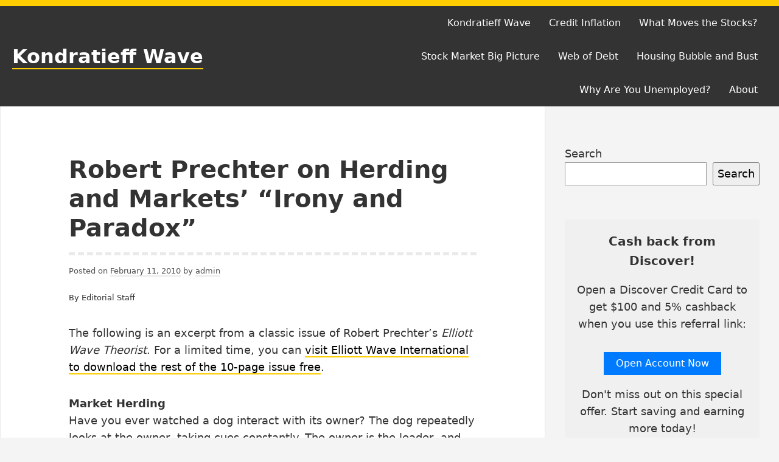

--- FILE ---
content_type: text/html; charset=UTF-8
request_url: http://www.kondratieffwavecycle.com/robert-prechter-on-herding-and-markets-irony-and-paradox/
body_size: 12465
content:
<!DOCTYPE html>
<html lang="en-US" class="no-js">
<head>
<meta charset="UTF-8">
<meta name="viewport" content="width=device-width, initial-scale=1">
<link rel="profile" href="http://gmpg.org/xfn/11">
	
<script>(function(html){html.className = html.className.replace(/\bno-js\b/,'js')})(document.documentElement);</script>
<title>Robert Prechter on Herding and Markets&#8217; &#8220;Irony and Paradox&#8221; &#8211; Kondratieff Wave</title>
<meta name='robots' content='max-image-preview:large' />
	<style>img:is([sizes="auto" i], [sizes^="auto," i]) { contain-intrinsic-size: 3000px 1500px }</style>
	<link rel="alternate" type="application/rss+xml" title="Kondratieff Wave &raquo; Feed" href="http://www.kondratieffwavecycle.com/feed/" />
<link rel="alternate" type="application/rss+xml" title="Kondratieff Wave &raquo; Comments Feed" href="http://www.kondratieffwavecycle.com/comments/feed/" />
<link rel="alternate" type="application/rss+xml" title="Kondratieff Wave &raquo; Robert Prechter on Herding and Markets&#8217; &#8220;Irony and Paradox&#8221; Comments Feed" href="http://www.kondratieffwavecycle.com/robert-prechter-on-herding-and-markets-irony-and-paradox/feed/" />
<script type="text/javascript">
/* <![CDATA[ */
window._wpemojiSettings = {"baseUrl":"https:\/\/s.w.org\/images\/core\/emoji\/16.0.1\/72x72\/","ext":".png","svgUrl":"https:\/\/s.w.org\/images\/core\/emoji\/16.0.1\/svg\/","svgExt":".svg","source":{"concatemoji":"http:\/\/www.kondratieffwavecycle.com\/wp-includes\/js\/wp-emoji-release.min.js?ver=6.8.3"}};
/*! This file is auto-generated */
!function(s,n){var o,i,e;function c(e){try{var t={supportTests:e,timestamp:(new Date).valueOf()};sessionStorage.setItem(o,JSON.stringify(t))}catch(e){}}function p(e,t,n){e.clearRect(0,0,e.canvas.width,e.canvas.height),e.fillText(t,0,0);var t=new Uint32Array(e.getImageData(0,0,e.canvas.width,e.canvas.height).data),a=(e.clearRect(0,0,e.canvas.width,e.canvas.height),e.fillText(n,0,0),new Uint32Array(e.getImageData(0,0,e.canvas.width,e.canvas.height).data));return t.every(function(e,t){return e===a[t]})}function u(e,t){e.clearRect(0,0,e.canvas.width,e.canvas.height),e.fillText(t,0,0);for(var n=e.getImageData(16,16,1,1),a=0;a<n.data.length;a++)if(0!==n.data[a])return!1;return!0}function f(e,t,n,a){switch(t){case"flag":return n(e,"\ud83c\udff3\ufe0f\u200d\u26a7\ufe0f","\ud83c\udff3\ufe0f\u200b\u26a7\ufe0f")?!1:!n(e,"\ud83c\udde8\ud83c\uddf6","\ud83c\udde8\u200b\ud83c\uddf6")&&!n(e,"\ud83c\udff4\udb40\udc67\udb40\udc62\udb40\udc65\udb40\udc6e\udb40\udc67\udb40\udc7f","\ud83c\udff4\u200b\udb40\udc67\u200b\udb40\udc62\u200b\udb40\udc65\u200b\udb40\udc6e\u200b\udb40\udc67\u200b\udb40\udc7f");case"emoji":return!a(e,"\ud83e\udedf")}return!1}function g(e,t,n,a){var r="undefined"!=typeof WorkerGlobalScope&&self instanceof WorkerGlobalScope?new OffscreenCanvas(300,150):s.createElement("canvas"),o=r.getContext("2d",{willReadFrequently:!0}),i=(o.textBaseline="top",o.font="600 32px Arial",{});return e.forEach(function(e){i[e]=t(o,e,n,a)}),i}function t(e){var t=s.createElement("script");t.src=e,t.defer=!0,s.head.appendChild(t)}"undefined"!=typeof Promise&&(o="wpEmojiSettingsSupports",i=["flag","emoji"],n.supports={everything:!0,everythingExceptFlag:!0},e=new Promise(function(e){s.addEventListener("DOMContentLoaded",e,{once:!0})}),new Promise(function(t){var n=function(){try{var e=JSON.parse(sessionStorage.getItem(o));if("object"==typeof e&&"number"==typeof e.timestamp&&(new Date).valueOf()<e.timestamp+604800&&"object"==typeof e.supportTests)return e.supportTests}catch(e){}return null}();if(!n){if("undefined"!=typeof Worker&&"undefined"!=typeof OffscreenCanvas&&"undefined"!=typeof URL&&URL.createObjectURL&&"undefined"!=typeof Blob)try{var e="postMessage("+g.toString()+"("+[JSON.stringify(i),f.toString(),p.toString(),u.toString()].join(",")+"));",a=new Blob([e],{type:"text/javascript"}),r=new Worker(URL.createObjectURL(a),{name:"wpTestEmojiSupports"});return void(r.onmessage=function(e){c(n=e.data),r.terminate(),t(n)})}catch(e){}c(n=g(i,f,p,u))}t(n)}).then(function(e){for(var t in e)n.supports[t]=e[t],n.supports.everything=n.supports.everything&&n.supports[t],"flag"!==t&&(n.supports.everythingExceptFlag=n.supports.everythingExceptFlag&&n.supports[t]);n.supports.everythingExceptFlag=n.supports.everythingExceptFlag&&!n.supports.flag,n.DOMReady=!1,n.readyCallback=function(){n.DOMReady=!0}}).then(function(){return e}).then(function(){var e;n.supports.everything||(n.readyCallback(),(e=n.source||{}).concatemoji?t(e.concatemoji):e.wpemoji&&e.twemoji&&(t(e.twemoji),t(e.wpemoji)))}))}((window,document),window._wpemojiSettings);
/* ]]> */
</script>
<style id='wp-emoji-styles-inline-css' type='text/css'>

	img.wp-smiley, img.emoji {
		display: inline !important;
		border: none !important;
		box-shadow: none !important;
		height: 1em !important;
		width: 1em !important;
		margin: 0 0.07em !important;
		vertical-align: -0.1em !important;
		background: none !important;
		padding: 0 !important;
	}
</style>
<link rel='stylesheet' id='wp-block-library-css' href='http://www.kondratieffwavecycle.com/wp-includes/css/dist/block-library/style.min.css?ver=6.8.3' type='text/css' media='all' />
<style id='classic-theme-styles-inline-css' type='text/css'>
/*! This file is auto-generated */
.wp-block-button__link{color:#fff;background-color:#32373c;border-radius:9999px;box-shadow:none;text-decoration:none;padding:calc(.667em + 2px) calc(1.333em + 2px);font-size:1.125em}.wp-block-file__button{background:#32373c;color:#fff;text-decoration:none}
</style>
<style id='global-styles-inline-css' type='text/css'>
:root{--wp--preset--aspect-ratio--square: 1;--wp--preset--aspect-ratio--4-3: 4/3;--wp--preset--aspect-ratio--3-4: 3/4;--wp--preset--aspect-ratio--3-2: 3/2;--wp--preset--aspect-ratio--2-3: 2/3;--wp--preset--aspect-ratio--16-9: 16/9;--wp--preset--aspect-ratio--9-16: 9/16;--wp--preset--color--black: #000000;--wp--preset--color--cyan-bluish-gray: #abb8c3;--wp--preset--color--white: #ffffff;--wp--preset--color--pale-pink: #f78da7;--wp--preset--color--vivid-red: #cf2e2e;--wp--preset--color--luminous-vivid-orange: #ff6900;--wp--preset--color--luminous-vivid-amber: #fcb900;--wp--preset--color--light-green-cyan: #7bdcb5;--wp--preset--color--vivid-green-cyan: #00d084;--wp--preset--color--pale-cyan-blue: #8dd1fc0;--wp--preset--color--vivid-cyan-blue: #0593e3;--wp--preset--color--vivid-purple: #9b51e0;--wp--preset--color--yocto-primary: #ffcd00;--wp--preset--color--yocto-pale-pink: #f78da7;--wp--preset--color--very-light-gray: #eeeeee;--wp--preset--color--very-dark-gray: #313131;--wp--preset--gradient--vivid-cyan-blue-to-vivid-purple: linear-gradient(135deg,rgba(6,147,227,1) 0%,rgb(155,81,224) 100%);--wp--preset--gradient--light-green-cyan-to-vivid-green-cyan: linear-gradient(135deg,rgb(122,220,180) 0%,rgb(0,208,130) 100%);--wp--preset--gradient--luminous-vivid-amber-to-luminous-vivid-orange: linear-gradient(135deg,rgba(252,185,0,1) 0%,rgba(255,105,0,1) 100%);--wp--preset--gradient--luminous-vivid-orange-to-vivid-red: linear-gradient(135deg,rgba(255,105,0,1) 0%,rgb(207,46,46) 100%);--wp--preset--gradient--very-light-gray-to-cyan-bluish-gray: linear-gradient(135deg,rgb(238,238,238) 0%,rgb(169,184,195) 100%);--wp--preset--gradient--cool-to-warm-spectrum: linear-gradient(135deg,rgb(74,234,220) 0%,rgb(151,120,209) 20%,rgb(207,42,186) 40%,rgb(238,44,130) 60%,rgb(251,105,98) 80%,rgb(254,248,76) 100%);--wp--preset--gradient--blush-light-purple: linear-gradient(135deg,rgb(255,206,236) 0%,rgb(152,150,240) 100%);--wp--preset--gradient--blush-bordeaux: linear-gradient(135deg,rgb(254,205,165) 0%,rgb(254,45,45) 50%,rgb(107,0,62) 100%);--wp--preset--gradient--luminous-dusk: linear-gradient(135deg,rgb(255,203,112) 0%,rgb(199,81,192) 50%,rgb(65,88,208) 100%);--wp--preset--gradient--pale-ocean: linear-gradient(135deg,rgb(255,245,203) 0%,rgb(182,227,212) 50%,rgb(51,167,181) 100%);--wp--preset--gradient--electric-grass: linear-gradient(135deg,rgb(202,248,128) 0%,rgb(113,206,126) 100%);--wp--preset--gradient--midnight: linear-gradient(135deg,rgb(2,3,129) 0%,rgb(40,116,252) 100%);--wp--preset--font-size--small: 13px;--wp--preset--font-size--medium: 20px;--wp--preset--font-size--large: 36px;--wp--preset--font-size--x-large: 42px;--wp--preset--spacing--20: 0.44rem;--wp--preset--spacing--30: 0.67rem;--wp--preset--spacing--40: 1rem;--wp--preset--spacing--50: 1.5rem;--wp--preset--spacing--60: 2.25rem;--wp--preset--spacing--70: 3.38rem;--wp--preset--spacing--80: 5.06rem;--wp--preset--shadow--natural: 6px 6px 9px rgba(0, 0, 0, 0.2);--wp--preset--shadow--deep: 12px 12px 50px rgba(0, 0, 0, 0.4);--wp--preset--shadow--sharp: 6px 6px 0px rgba(0, 0, 0, 0.2);--wp--preset--shadow--outlined: 6px 6px 0px -3px rgba(255, 255, 255, 1), 6px 6px rgba(0, 0, 0, 1);--wp--preset--shadow--crisp: 6px 6px 0px rgba(0, 0, 0, 1);}:where(.is-layout-flex){gap: 0.5em;}:where(.is-layout-grid){gap: 0.5em;}body .is-layout-flex{display: flex;}.is-layout-flex{flex-wrap: wrap;align-items: center;}.is-layout-flex > :is(*, div){margin: 0;}body .is-layout-grid{display: grid;}.is-layout-grid > :is(*, div){margin: 0;}:where(.wp-block-columns.is-layout-flex){gap: 2em;}:where(.wp-block-columns.is-layout-grid){gap: 2em;}:where(.wp-block-post-template.is-layout-flex){gap: 1.25em;}:where(.wp-block-post-template.is-layout-grid){gap: 1.25em;}.has-black-color{color: var(--wp--preset--color--black) !important;}.has-cyan-bluish-gray-color{color: var(--wp--preset--color--cyan-bluish-gray) !important;}.has-white-color{color: var(--wp--preset--color--white) !important;}.has-pale-pink-color{color: var(--wp--preset--color--pale-pink) !important;}.has-vivid-red-color{color: var(--wp--preset--color--vivid-red) !important;}.has-luminous-vivid-orange-color{color: var(--wp--preset--color--luminous-vivid-orange) !important;}.has-luminous-vivid-amber-color{color: var(--wp--preset--color--luminous-vivid-amber) !important;}.has-light-green-cyan-color{color: var(--wp--preset--color--light-green-cyan) !important;}.has-vivid-green-cyan-color{color: var(--wp--preset--color--vivid-green-cyan) !important;}.has-pale-cyan-blue-color{color: var(--wp--preset--color--pale-cyan-blue) !important;}.has-vivid-cyan-blue-color{color: var(--wp--preset--color--vivid-cyan-blue) !important;}.has-vivid-purple-color{color: var(--wp--preset--color--vivid-purple) !important;}.has-black-background-color{background-color: var(--wp--preset--color--black) !important;}.has-cyan-bluish-gray-background-color{background-color: var(--wp--preset--color--cyan-bluish-gray) !important;}.has-white-background-color{background-color: var(--wp--preset--color--white) !important;}.has-pale-pink-background-color{background-color: var(--wp--preset--color--pale-pink) !important;}.has-vivid-red-background-color{background-color: var(--wp--preset--color--vivid-red) !important;}.has-luminous-vivid-orange-background-color{background-color: var(--wp--preset--color--luminous-vivid-orange) !important;}.has-luminous-vivid-amber-background-color{background-color: var(--wp--preset--color--luminous-vivid-amber) !important;}.has-light-green-cyan-background-color{background-color: var(--wp--preset--color--light-green-cyan) !important;}.has-vivid-green-cyan-background-color{background-color: var(--wp--preset--color--vivid-green-cyan) !important;}.has-pale-cyan-blue-background-color{background-color: var(--wp--preset--color--pale-cyan-blue) !important;}.has-vivid-cyan-blue-background-color{background-color: var(--wp--preset--color--vivid-cyan-blue) !important;}.has-vivid-purple-background-color{background-color: var(--wp--preset--color--vivid-purple) !important;}.has-black-border-color{border-color: var(--wp--preset--color--black) !important;}.has-cyan-bluish-gray-border-color{border-color: var(--wp--preset--color--cyan-bluish-gray) !important;}.has-white-border-color{border-color: var(--wp--preset--color--white) !important;}.has-pale-pink-border-color{border-color: var(--wp--preset--color--pale-pink) !important;}.has-vivid-red-border-color{border-color: var(--wp--preset--color--vivid-red) !important;}.has-luminous-vivid-orange-border-color{border-color: var(--wp--preset--color--luminous-vivid-orange) !important;}.has-luminous-vivid-amber-border-color{border-color: var(--wp--preset--color--luminous-vivid-amber) !important;}.has-light-green-cyan-border-color{border-color: var(--wp--preset--color--light-green-cyan) !important;}.has-vivid-green-cyan-border-color{border-color: var(--wp--preset--color--vivid-green-cyan) !important;}.has-pale-cyan-blue-border-color{border-color: var(--wp--preset--color--pale-cyan-blue) !important;}.has-vivid-cyan-blue-border-color{border-color: var(--wp--preset--color--vivid-cyan-blue) !important;}.has-vivid-purple-border-color{border-color: var(--wp--preset--color--vivid-purple) !important;}.has-vivid-cyan-blue-to-vivid-purple-gradient-background{background: var(--wp--preset--gradient--vivid-cyan-blue-to-vivid-purple) !important;}.has-light-green-cyan-to-vivid-green-cyan-gradient-background{background: var(--wp--preset--gradient--light-green-cyan-to-vivid-green-cyan) !important;}.has-luminous-vivid-amber-to-luminous-vivid-orange-gradient-background{background: var(--wp--preset--gradient--luminous-vivid-amber-to-luminous-vivid-orange) !important;}.has-luminous-vivid-orange-to-vivid-red-gradient-background{background: var(--wp--preset--gradient--luminous-vivid-orange-to-vivid-red) !important;}.has-very-light-gray-to-cyan-bluish-gray-gradient-background{background: var(--wp--preset--gradient--very-light-gray-to-cyan-bluish-gray) !important;}.has-cool-to-warm-spectrum-gradient-background{background: var(--wp--preset--gradient--cool-to-warm-spectrum) !important;}.has-blush-light-purple-gradient-background{background: var(--wp--preset--gradient--blush-light-purple) !important;}.has-blush-bordeaux-gradient-background{background: var(--wp--preset--gradient--blush-bordeaux) !important;}.has-luminous-dusk-gradient-background{background: var(--wp--preset--gradient--luminous-dusk) !important;}.has-pale-ocean-gradient-background{background: var(--wp--preset--gradient--pale-ocean) !important;}.has-electric-grass-gradient-background{background: var(--wp--preset--gradient--electric-grass) !important;}.has-midnight-gradient-background{background: var(--wp--preset--gradient--midnight) !important;}.has-small-font-size{font-size: var(--wp--preset--font-size--small) !important;}.has-medium-font-size{font-size: var(--wp--preset--font-size--medium) !important;}.has-large-font-size{font-size: var(--wp--preset--font-size--large) !important;}.has-x-large-font-size{font-size: var(--wp--preset--font-size--x-large) !important;}
:where(.wp-block-post-template.is-layout-flex){gap: 1.25em;}:where(.wp-block-post-template.is-layout-grid){gap: 1.25em;}
:where(.wp-block-columns.is-layout-flex){gap: 2em;}:where(.wp-block-columns.is-layout-grid){gap: 2em;}
:root :where(.wp-block-pullquote){font-size: 1.5em;line-height: 1.6;}
</style>
<link rel='stylesheet' id='yocto-styles-css' href='http://www.kondratieffwavecycle.com/wp-content/themes/yocto/assets/css/style.min.css?ver=1.0.6' type='text/css' media='all' />
<link rel="https://api.w.org/" href="http://www.kondratieffwavecycle.com/wp-json/" /><link rel="alternate" title="JSON" type="application/json" href="http://www.kondratieffwavecycle.com/wp-json/wp/v2/posts/804" /><link rel="EditURI" type="application/rsd+xml" title="RSD" href="http://www.kondratieffwavecycle.com/xmlrpc.php?rsd" />
<meta name="generator" content="WordPress 6.8.3" />
<link rel="canonical" href="http://www.kondratieffwavecycle.com/robert-prechter-on-herding-and-markets-irony-and-paradox/" />
<link rel='shortlink' href='http://www.kondratieffwavecycle.com/?p=804' />
<link rel="alternate" title="oEmbed (JSON)" type="application/json+oembed" href="http://www.kondratieffwavecycle.com/wp-json/oembed/1.0/embed?url=http%3A%2F%2Fwww.kondratieffwavecycle.com%2Frobert-prechter-on-herding-and-markets-irony-and-paradox%2F" />
<link rel="alternate" title="oEmbed (XML)" type="text/xml+oembed" href="http://www.kondratieffwavecycle.com/wp-json/oembed/1.0/embed?url=http%3A%2F%2Fwww.kondratieffwavecycle.com%2Frobert-prechter-on-herding-and-markets-irony-and-paradox%2F&#038;format=xml" />
	
<!-- Global site tag (gtag.js) - Google Analytics -->
<script async src="https://www.googletagmanager.com/gtag/js?id=UA-186343277-1">
</script>
<script>
  window.dataLayer = window.dataLayer || [];
  function gtag(){dataLayer.push(arguments);}
  gtag('js', new Date());

  gtag('config', 'UA-186343277-1');
</script>
</head>

<body class="wp-singular post-template-default single single-post postid-804 single-format-standard wp-embed-responsive wp-theme-yocto footer-widgets-0">
	<a class="screen-reader-text" href="#content">Skip to content</a>

	<header class="site-header" role="banner">
		<div class="container site-header-container">
			<div class="site-branding">
							<p class="site-title">
				<a href="http://www.kondratieffwavecycle.com/" rel="home">
					Kondratieff Wave				</a>
			</p>
						</div>
			

	<nav id="site-navigation" class="main-navigation" role="navigation" aria-label="Primary Menu">
		<button id="js-menu-toggle" class="menu-toggle" aria-controls="primary-menu" aria-expanded="false">
			<svg class="icon icon-bars" aria-hidden="true" role="img"> <use href="#icon-bars" xlink:href="#icon-bars"></use> </svg><svg class="icon icon-close" aria-hidden="true" role="img"> <use href="#icon-close" xlink:href="#icon-close"></use> </svg>Menu		</button>
		<div class="primary-menu-wrapper"><ul id="primary-menu" class="primary-menu"><li id="menu-item-2488" class="menu-item menu-item-type-post_type menu-item-object-page menu-item-2488"><a href="http://www.kondratieffwavecycle.com/kondratieff-wave/">Kondratieff Wave</a></li>
<li id="menu-item-2486" class="menu-item menu-item-type-post_type menu-item-object-page menu-item-2486"><a href="http://www.kondratieffwavecycle.com/credit-inflation/">Credit Inflation</a></li>
<li id="menu-item-2491" class="menu-item menu-item-type-post_type menu-item-object-page menu-item-2491"><a href="http://www.kondratieffwavecycle.com/what-moves-the-stocks/">What Moves the Stocks?</a></li>
<li id="menu-item-2489" class="menu-item menu-item-type-post_type menu-item-object-page menu-item-2489"><a href="http://www.kondratieffwavecycle.com/stock-market-big-picture/">Stock Market Big Picture</a></li>
<li id="menu-item-2490" class="menu-item menu-item-type-post_type menu-item-object-page menu-item-2490"><a href="http://www.kondratieffwavecycle.com/web-of-debt/">Web of Debt</a></li>
<li id="menu-item-2487" class="menu-item menu-item-type-post_type menu-item-object-page menu-item-2487"><a href="http://www.kondratieffwavecycle.com/housing-bubble-bust/">Housing Bubble and Bust</a></li>
<li id="menu-item-2492" class="menu-item menu-item-type-post_type menu-item-object-page menu-item-2492"><a href="http://www.kondratieffwavecycle.com/unemployment/">Why Are You Unemployed?</a></li>
<li id="menu-item-2485" class="menu-item menu-item-type-post_type menu-item-object-page menu-item-2485"><a href="http://www.kondratieffwavecycle.com/about/">About</a></li>
</ul></div>	</nav><!-- #site-navigation -->

		</div>
	</header>

	<div class="site-content container" id="content">

<main class="site-main" role="main">
	
<article id="post-804" class="post-804 post type-post status-publish format-standard hentry category-economy category-stock-market">

	
		<header class="entry-header">
			<h1 class="entry-title">Robert Prechter on Herding and Markets&#8217; &#8220;Irony and Paradox&#8221;</h1>		</header>

		<div class="entry-content">
				<div class="entry-meta">
		<span class="posted-on">Posted on <a href="http://www.kondratieffwavecycle.com/robert-prechter-on-herding-and-markets-irony-and-paradox/" rel="bookmark"><time class="entry-date published" datetime="2010-02-11T00:00:00+00:00">February 11, 2010</time><time class="updated" datetime="2025-09-28T23:57:01+00:00">September 28, 2025</time></a></span><span class="byline">  by <span class="author vcard"><a class="url fn n" href="http://www.kondratieffwavecycle.com/author/adminz/">admin</a></span></span>	</div><!-- .entry-meta -->
<p>            <font size="2">By Editorial Staff</font>        </p>
<p>        The following is an excerpt from a classic issue of Robert Prechter&#8217;s <em>Elliott         Wave Theorist</em>. For a limited time, you can        <a href="http://www.elliottwave.com/r.asp?acn=9ts&#038;rcn=aa66&#038;dy=aa021210&#038;url=/club/signup/default.aspx?id=40804%26articleid=1257" rel="nofollow" target="_blank">        visit Elliott Wave International to download the rest of the 10-page issue free</a>.    </p>
<p>        <strong>Market Herding</strong>        <br />        Have you ever watched a dog interact with its owner? The dog repeatedly looks at         the owner, taking cues constantly. The owner is the leader, and the dog is a         pack animal alert for every cue of what the owner wants it to do. Participants         in the stock market are doing something similar. They constantly watch their         fellows, alert for every clue of what they will do next. The difference is that         there is no leader. The crowd is the perceived leader, but it comprises nothing         but followers. When there is no leader to set the course, the herd cues only off         itself, making the mood of the herd the only factor directing its actions.</p>
<p>        <strong>Irony and Paradox</strong>        <br />        To anyone not versed in socionomics, everything the stock market does is         saturated with paradox.</p>
<p>        — When T-bills sported double-digit interest rates in 1979-1984, investors saw         no reason to abandon their T-bills for stocks; when T-bill rates were low in the         2000s, investors saw no reason to put up with the “low yield” of T-bills and         sought capital gains in stocks. The first period was the greatest stock-buying         opportunity in two generations, and the second period was the greatest         stock-selling opportunity ever.</p>
<p>        — When long-term bonds yielded 15 percent in 1981, investors were afraid of         Treasury bonds even though they were about to embark on the greatest bull market         ever; in December 2008, when the Fed pledged to buy T-bonds, rising prices         appeared so strongly guaranteed that the Daily Sentiment Index indicated a         record 99 percent bulls, just before prices started to fall.</p>
<p>        — When oil was $10.35 a barrel in 1998, no one made a case that the world was         running out of black gold; but when it was 7-8 times more expensive, some three         dozen books came out arguing that global oil production had peaked, a theme that         convinced investors to begin buying oil futures…about a year before the price         collapsed 78 percent.</p>
<p>        — In the second half of the 1990s, the idea that stocks would always be the best         investment “in the long run” became popular just as a long period of superior         returns was coming to an ignoble end. A new study&#8230; shows that as of today the         S&#038;P has underperformed safe, boring Treasury bonds for the past 40 years, since         1969.</p>
<p>        — Just when nearly everyone &#8212; including world-famous investors &#8212; finally         panicked and conceded in February-March 2009 that the financial and economic         worlds were in dire shape, the market turned around and shot upward in its         fastest rally in 76 years.</p>
<p>        And so on. The exogenous-cause model fools investors exquisitely. One reason is         that rationalization follows upon mood change. Mood change comes first, and         attempts at reasoning come afterward. Socionomists recognize that social mood is         primary and has consequences in social action, so we never have to wrestle with         paradox. This orientation does not mean that we are always right. It means only         that we are not doomed to be chronically wrong.    </p>
<p>        To succeed in the market, you must learn initially to embrace irony and paradox,         at least as humans are unconsciously wired to interpret things. Once you get         used to the world of socionomic causality, the irony and paradox melt away, and         everything makes perfect sense&#8230;</p>
<hr align="left" size="2" width="100%" />
<p>        Read the rest of this classic <em>Elliott Wave Theorist</em> issue now, <strong>        free</strong>! You’ll get 10 pages of Bob Prechter&#8217;s unique insights on:</p>
<ul type="disc">
<li>Why Finance and Macroeconomics Are Not Subsets of Economics </li>
<li>How Correct Are Economists Who Forecast Macroeconomic Trends? </li>
<li>The “Beat the Market” Fallacy </li>
<li>Stock-Picking Geniuses or Just a Bull Market? </li>
<li>Index Funds and Diversification </li>
<li>Market Confidence vs. Certainty </li>
<li>Observations on Corporate Earnings </li>
<li>Why Being a Bear Doesn&#8217;t Equal &#8220;Doom &#038; Gloom&#8221; </li>
<li>More </li>
</ul>
<p>        <a href="http://www.elliottwave.com/r.asp?acn=9ts&#038;rcn=aa66&#038;dy=aa021210&#038;url=/club/signup/default.aspx?id=40804%26articleid=1257" rel="nofollow" target="_blank">        Visit Elliott Wave International to download your free 10-page issue. </a> </p>
<p>    <!--

<p> </p>

					

<hr width="100%" size="1" />										

<p><strong>Nico Isaac</strong> writes for Elliott  Wave International, a market forecasting and technical analysis firm.</p>

					</div>

 -->    </p>
<p>         </p>
		</div><!-- .entry-content -->
		
		

	<footer class="entry-footer">
		
					<div class="entry-terms-wrapper entry-categories-wrapper">
					<span class="screen-reader-text">Categories: </span>
					<span class="icon-wrapper"><svg class="icon icon-folder-open" aria-hidden="true" role="img"> <use href="#icon-folder-open" xlink:href="#icon-folder-open"></use> </svg></span><span class="entry-terms category"><a href="http://www.kondratieffwavecycle.com/category/economy/" rel="tag">Economy</a><span class="screen-reader-text">, </span><a href="http://www.kondratieffwavecycle.com/category/stock-market/" rel="tag">Stock Market</a></span></div>		<div class="mceTemp mceIEcenter" style="text-align:middle">

		<a href="http://www.elliottwave.com/a.asp?url=http://www.elliottwave.com/club/Inflation_vs._Deflation.aspx?code=27241&cn=9ts" border=0 rel="nofollow"><img class="size-full wp-image-22" title="Inflation/Deflation" src="http://www.kondratieffwavecycle.com/images/inflation-deflation.gif" alt="Inflation/Deflation" width="468" height="60" /></a>

		</div>
	</footer><!-- .entry-footer -->

		
</article><!-- #post-## -->

	<nav class="navigation post-navigation" aria-label="Posts">
		<h2 class="screen-reader-text">Post navigation</h2>
		<div class="nav-links"><div class="nav-previous"><a href="http://www.kondratieffwavecycle.com/us-stocks-will-the-bears-relinquish-control/" rel="prev"><span class="meta-nav" aria-hidden="true"> &lt; Previous</span> <span class="screen-reader-text">Previous post:</span> <span class="post-title">U.S. Stocks: Will The Bears Relinquish Control?</span></a></div><div class="nav-next"><a href="http://www.kondratieffwavecycle.com/europes-return-to-risky-investment/" rel="next"><span class="meta-nav" aria-hidden="true">Next &gt; </span> <span class="screen-reader-text">Next post:</span> <span class="post-title">Europe&#8217;s Return to Risky Investment</span></a></div></div>
	</nav>
<div id="comments" class="comments-area">

			<h2 class="comments-title">
			One thought on &ldquo;<span>Robert Prechter on Herding and Markets&#8217; &#8220;Irony and Paradox&#8221;</span>&rdquo;		</h2><!-- .comments-title -->

		
		<ol class="comment-list">
					<li id="comment-19" class="comment even thread-even depth-1">
			<article id="div-comment-19" class="comment-body">
				<footer class="comment-meta">
					<div class="comment-author vcard">
						<img alt='' src='https://secure.gravatar.com/avatar/525e1e43bdbaed887037eef08342a4f82a3a8633df3767dffb66fec8cb00a17c?s=32&#038;d=mm&#038;r=g' srcset='https://secure.gravatar.com/avatar/525e1e43bdbaed887037eef08342a4f82a3a8633df3767dffb66fec8cb00a17c?s=64&#038;d=mm&#038;r=g 2x' class='avatar avatar-32 photo' height='32' width='32' decoding='async'/>						<b class="fn">Rina</b> <span class="says">says:</span>					</div><!-- .comment-author -->

					<div class="comment-metadata">
						<a href="http://www.kondratieffwavecycle.com/robert-prechter-on-herding-and-markets-irony-and-paradox/#comment-19"><time datetime="2015-01-18T14:23:20+00:00">January 18, 2015 at 2:23 pm</time></a>					</div><!-- .comment-metadata -->

									</footer><!-- .comment-meta -->

				<div class="comment-content">
					<p>&#8220;Europe is fake; it is just a matter of time berofe that house of cards collapse.logic and common sense says = Europe will crash!&#8221;What exactly do you mean by fake?And what do you mean by crash?By whose logic? And what is &#8220;common sense&#8221;?Sorry to get so philosophical but really, there are beers in Europe older than the USA &#8211; Brewing culture that have been around for centuries. What&#8217;s so fake about that?The different peoples and cultures that have thrived and survived in Europe during times of peace and horrific wars make the USA appear to be a child in diapers by comparison.I say that without meaning that Europe is &#8220;better&#8221; or that the &#8220;USA&#8221; is worse. Just pointing out the simple fact that Europe is not &#8220;fake&#8221; as you seem to put it.If Europe were &#8220;fake&#8221; it would look more like Las Vegas or some of the housing developments in California, Nevada, Arizona or your avearge strip mall in nowheresvill usa. i.e. your house of cards.Those places will be tumbleweed cities full of scraggly jackrabbits and skinny coyotes berofe Europe collapes.</p>
				</div><!-- .comment-content -->

							</article><!-- .comment-body -->
		</li><!-- #comment-## -->
		</ol><!-- .comment-list -->

					<p class="no-comments">Comments are closed.</p>
			
</div><!-- #comments -->

</main><!-- .site-main -->


<aside class="widget-area" role="complementary" aria-label="Blog Sidebar">
	<a class="screen-reader-text" href="#site-footer">Skip to footer</a>
	<section id="block-2" class="widget widget_block widget_search"><form role="search" method="get" action="http://www.kondratieffwavecycle.com/" class="wp-block-search__button-outside wp-block-search__text-button wp-block-search"    ><label class="wp-block-search__label" for="wp-block-search__input-1" >Search</label><div class="wp-block-search__inside-wrapper " ><input class="wp-block-search__input" id="wp-block-search__input-1" placeholder="" value="" type="search" name="s" required /><button aria-label="Search" class="wp-block-search__button wp-element-button" type="submit" >Search</button></div></form></section><section id="block-3" class="widget widget_block">
<div class="wp-block-group"><div class="wp-block-group__inner-container is-layout-flow wp-block-group-is-layout-flow">
<p></p>



<div style="text-align: center; background-color: #f0f0f0; padding: 20px;">
	<div style="font-size: 20px;"><b>Cash back from Discover!</b></div>
    <p>Open a Discover Credit Card to get $100 and 5% cashback when you use this referral link:</p>
    <a href="https://refer.discover.com/demir915!38c74ad6b4!a" target="_blank" style="text-decoration: none;">
      <button style="background-color: #007bff; color: #fff; border: none; padding: 10px 20px; font-size: 16px; cursor: pointer;">Open Account Now</button>
    </a>
    <p>Don't miss out on this special offer. Start saving and earning more today!</p>
  </div>



<h2 class="wp-block-heading">Recent Posts</h2>


<ul class="wp-block-latest-posts__list wp-block-latest-posts"><li><a class="wp-block-latest-posts__post-title" href="http://www.kondratieffwavecycle.com/at-the-peak/">At the Peak</a></li>
<li><a class="wp-block-latest-posts__post-title" href="http://www.kondratieffwavecycle.com/the-most-dangerous-market-in-history/">The Most Dangerous Market in History</a></li>
<li><a class="wp-block-latest-posts__post-title" href="http://www.kondratieffwavecycle.com/for-whom-the-bell-tolls/">For Whom the Bell Tolls</a></li>
<li><a class="wp-block-latest-posts__post-title" href="http://www.kondratieffwavecycle.com/fed-follows-the-market/">FED Follows the Market</a></li>
<li><a class="wp-block-latest-posts__post-title" href="http://www.kondratieffwavecycle.com/investors-all-in-on-stocks/">Investors All-In on Stocks</a></li>
</ul>


<h2 class="wp-block-heading">Categories</h2>
</div></div>
</section><section id="block-9" class="widget widget_block widget_categories"><ul class="wp-block-categories-list wp-block-categories">	<li class="cat-item cat-item-2"><a href="http://www.kondratieffwavecycle.com/category/economy/">Economy</a>
</li>
	<li class="cat-item cat-item-3"><a href="http://www.kondratieffwavecycle.com/category/forex/">Forex</a>
</li>
	<li class="cat-item cat-item-4"><a href="http://www.kondratieffwavecycle.com/category/housing-market/">Housing Market</a>
</li>
	<li class="cat-item cat-item-5"><a href="http://www.kondratieffwavecycle.com/category/stock-market/">Stock Market</a>
</li>
</ul></section><section id="block-5" class="widget widget_block">
<div class="wp-block-group"><div class="wp-block-group__inner-container is-layout-flow wp-block-group-is-layout-flow">
<h2 class="wp-block-heading">Archives</h2>


<ul class="wp-block-archives-list wp-block-archives">	<li><a href='http://www.kondratieffwavecycle.com/2025/10/'>October 2025</a></li>
	<li><a href='http://www.kondratieffwavecycle.com/2025/09/'>September 2025</a></li>
	<li><a href='http://www.kondratieffwavecycle.com/2025/08/'>August 2025</a></li>
	<li><a href='http://www.kondratieffwavecycle.com/2025/07/'>July 2025</a></li>
	<li><a href='http://www.kondratieffwavecycle.com/2025/05/'>May 2025</a></li>
	<li><a href='http://www.kondratieffwavecycle.com/2025/04/'>April 2025</a></li>
	<li><a href='http://www.kondratieffwavecycle.com/2025/03/'>March 2025</a></li>
	<li><a href='http://www.kondratieffwavecycle.com/2025/02/'>February 2025</a></li>
	<li><a href='http://www.kondratieffwavecycle.com/2025/01/'>January 2025</a></li>
	<li><a href='http://www.kondratieffwavecycle.com/2024/12/'>December 2024</a></li>
	<li><a href='http://www.kondratieffwavecycle.com/2024/08/'>August 2024</a></li>
	<li><a href='http://www.kondratieffwavecycle.com/2024/07/'>July 2024</a></li>
	<li><a href='http://www.kondratieffwavecycle.com/2024/06/'>June 2024</a></li>
	<li><a href='http://www.kondratieffwavecycle.com/2024/05/'>May 2024</a></li>
	<li><a href='http://www.kondratieffwavecycle.com/2024/04/'>April 2024</a></li>
	<li><a href='http://www.kondratieffwavecycle.com/2024/03/'>March 2024</a></li>
	<li><a href='http://www.kondratieffwavecycle.com/2024/02/'>February 2024</a></li>
	<li><a href='http://www.kondratieffwavecycle.com/2024/01/'>January 2024</a></li>
	<li><a href='http://www.kondratieffwavecycle.com/2023/10/'>October 2023</a></li>
	<li><a href='http://www.kondratieffwavecycle.com/2023/07/'>July 2023</a></li>
	<li><a href='http://www.kondratieffwavecycle.com/2023/06/'>June 2023</a></li>
	<li><a href='http://www.kondratieffwavecycle.com/2023/05/'>May 2023</a></li>
	<li><a href='http://www.kondratieffwavecycle.com/2023/04/'>April 2023</a></li>
	<li><a href='http://www.kondratieffwavecycle.com/2023/03/'>March 2023</a></li>
	<li><a href='http://www.kondratieffwavecycle.com/2023/02/'>February 2023</a></li>
	<li><a href='http://www.kondratieffwavecycle.com/2023/01/'>January 2023</a></li>
	<li><a href='http://www.kondratieffwavecycle.com/2022/12/'>December 2022</a></li>
	<li><a href='http://www.kondratieffwavecycle.com/2022/11/'>November 2022</a></li>
	<li><a href='http://www.kondratieffwavecycle.com/2022/10/'>October 2022</a></li>
	<li><a href='http://www.kondratieffwavecycle.com/2022/09/'>September 2022</a></li>
	<li><a href='http://www.kondratieffwavecycle.com/2022/08/'>August 2022</a></li>
	<li><a href='http://www.kondratieffwavecycle.com/2022/07/'>July 2022</a></li>
	<li><a href='http://www.kondratieffwavecycle.com/2022/06/'>June 2022</a></li>
	<li><a href='http://www.kondratieffwavecycle.com/2022/05/'>May 2022</a></li>
	<li><a href='http://www.kondratieffwavecycle.com/2022/04/'>April 2022</a></li>
	<li><a href='http://www.kondratieffwavecycle.com/2022/03/'>March 2022</a></li>
	<li><a href='http://www.kondratieffwavecycle.com/2022/02/'>February 2022</a></li>
	<li><a href='http://www.kondratieffwavecycle.com/2021/12/'>December 2021</a></li>
	<li><a href='http://www.kondratieffwavecycle.com/2021/11/'>November 2021</a></li>
	<li><a href='http://www.kondratieffwavecycle.com/2021/10/'>October 2021</a></li>
	<li><a href='http://www.kondratieffwavecycle.com/2021/09/'>September 2021</a></li>
	<li><a href='http://www.kondratieffwavecycle.com/2021/08/'>August 2021</a></li>
	<li><a href='http://www.kondratieffwavecycle.com/2021/07/'>July 2021</a></li>
	<li><a href='http://www.kondratieffwavecycle.com/2021/06/'>June 2021</a></li>
	<li><a href='http://www.kondratieffwavecycle.com/2021/04/'>April 2021</a></li>
	<li><a href='http://www.kondratieffwavecycle.com/2021/03/'>March 2021</a></li>
	<li><a href='http://www.kondratieffwavecycle.com/2021/01/'>January 2021</a></li>
	<li><a href='http://www.kondratieffwavecycle.com/2020/11/'>November 2020</a></li>
	<li><a href='http://www.kondratieffwavecycle.com/2020/10/'>October 2020</a></li>
	<li><a href='http://www.kondratieffwavecycle.com/2020/08/'>August 2020</a></li>
	<li><a href='http://www.kondratieffwavecycle.com/2020/07/'>July 2020</a></li>
	<li><a href='http://www.kondratieffwavecycle.com/2020/06/'>June 2020</a></li>
	<li><a href='http://www.kondratieffwavecycle.com/2020/05/'>May 2020</a></li>
	<li><a href='http://www.kondratieffwavecycle.com/2020/04/'>April 2020</a></li>
	<li><a href='http://www.kondratieffwavecycle.com/2020/03/'>March 2020</a></li>
	<li><a href='http://www.kondratieffwavecycle.com/2020/02/'>February 2020</a></li>
	<li><a href='http://www.kondratieffwavecycle.com/2019/11/'>November 2019</a></li>
	<li><a href='http://www.kondratieffwavecycle.com/2019/08/'>August 2019</a></li>
	<li><a href='http://www.kondratieffwavecycle.com/2019/06/'>June 2019</a></li>
	<li><a href='http://www.kondratieffwavecycle.com/2019/03/'>March 2019</a></li>
	<li><a href='http://www.kondratieffwavecycle.com/2018/11/'>November 2018</a></li>
	<li><a href='http://www.kondratieffwavecycle.com/2018/09/'>September 2018</a></li>
	<li><a href='http://www.kondratieffwavecycle.com/2018/04/'>April 2018</a></li>
	<li><a href='http://www.kondratieffwavecycle.com/2017/12/'>December 2017</a></li>
	<li><a href='http://www.kondratieffwavecycle.com/2017/09/'>September 2017</a></li>
	<li><a href='http://www.kondratieffwavecycle.com/2017/08/'>August 2017</a></li>
	<li><a href='http://www.kondratieffwavecycle.com/2017/07/'>July 2017</a></li>
	<li><a href='http://www.kondratieffwavecycle.com/2017/06/'>June 2017</a></li>
	<li><a href='http://www.kondratieffwavecycle.com/2017/05/'>May 2017</a></li>
	<li><a href='http://www.kondratieffwavecycle.com/2017/02/'>February 2017</a></li>
	<li><a href='http://www.kondratieffwavecycle.com/2016/12/'>December 2016</a></li>
	<li><a href='http://www.kondratieffwavecycle.com/2016/08/'>August 2016</a></li>
	<li><a href='http://www.kondratieffwavecycle.com/2016/07/'>July 2016</a></li>
	<li><a href='http://www.kondratieffwavecycle.com/2016/06/'>June 2016</a></li>
	<li><a href='http://www.kondratieffwavecycle.com/2016/02/'>February 2016</a></li>
	<li><a href='http://www.kondratieffwavecycle.com/2016/01/'>January 2016</a></li>
	<li><a href='http://www.kondratieffwavecycle.com/2015/09/'>September 2015</a></li>
	<li><a href='http://www.kondratieffwavecycle.com/2015/08/'>August 2015</a></li>
	<li><a href='http://www.kondratieffwavecycle.com/2015/07/'>July 2015</a></li>
	<li><a href='http://www.kondratieffwavecycle.com/2015/06/'>June 2015</a></li>
	<li><a href='http://www.kondratieffwavecycle.com/2015/05/'>May 2015</a></li>
	<li><a href='http://www.kondratieffwavecycle.com/2015/04/'>April 2015</a></li>
	<li><a href='http://www.kondratieffwavecycle.com/2015/03/'>March 2015</a></li>
	<li><a href='http://www.kondratieffwavecycle.com/2015/02/'>February 2015</a></li>
	<li><a href='http://www.kondratieffwavecycle.com/2015/01/'>January 2015</a></li>
	<li><a href='http://www.kondratieffwavecycle.com/2014/11/'>November 2014</a></li>
	<li><a href='http://www.kondratieffwavecycle.com/2014/10/'>October 2014</a></li>
	<li><a href='http://www.kondratieffwavecycle.com/2014/08/'>August 2014</a></li>
	<li><a href='http://www.kondratieffwavecycle.com/2014/03/'>March 2014</a></li>
	<li><a href='http://www.kondratieffwavecycle.com/2013/12/'>December 2013</a></li>
	<li><a href='http://www.kondratieffwavecycle.com/2013/07/'>July 2013</a></li>
	<li><a href='http://www.kondratieffwavecycle.com/2013/04/'>April 2013</a></li>
	<li><a href='http://www.kondratieffwavecycle.com/2012/12/'>December 2012</a></li>
	<li><a href='http://www.kondratieffwavecycle.com/2012/10/'>October 2012</a></li>
	<li><a href='http://www.kondratieffwavecycle.com/2012/09/'>September 2012</a></li>
	<li><a href='http://www.kondratieffwavecycle.com/2012/08/'>August 2012</a></li>
	<li><a href='http://www.kondratieffwavecycle.com/2012/07/'>July 2012</a></li>
	<li><a href='http://www.kondratieffwavecycle.com/2012/06/'>June 2012</a></li>
	<li><a href='http://www.kondratieffwavecycle.com/2012/05/'>May 2012</a></li>
	<li><a href='http://www.kondratieffwavecycle.com/2012/04/'>April 2012</a></li>
	<li><a href='http://www.kondratieffwavecycle.com/2012/03/'>March 2012</a></li>
	<li><a href='http://www.kondratieffwavecycle.com/2012/02/'>February 2012</a></li>
	<li><a href='http://www.kondratieffwavecycle.com/2012/01/'>January 2012</a></li>
	<li><a href='http://www.kondratieffwavecycle.com/2011/11/'>November 2011</a></li>
	<li><a href='http://www.kondratieffwavecycle.com/2011/09/'>September 2011</a></li>
	<li><a href='http://www.kondratieffwavecycle.com/2011/08/'>August 2011</a></li>
	<li><a href='http://www.kondratieffwavecycle.com/2011/07/'>July 2011</a></li>
	<li><a href='http://www.kondratieffwavecycle.com/2011/06/'>June 2011</a></li>
	<li><a href='http://www.kondratieffwavecycle.com/2011/03/'>March 2011</a></li>
	<li><a href='http://www.kondratieffwavecycle.com/2011/01/'>January 2011</a></li>
	<li><a href='http://www.kondratieffwavecycle.com/2010/12/'>December 2010</a></li>
	<li><a href='http://www.kondratieffwavecycle.com/2010/11/'>November 2010</a></li>
	<li><a href='http://www.kondratieffwavecycle.com/2010/10/'>October 2010</a></li>
	<li><a href='http://www.kondratieffwavecycle.com/2010/09/'>September 2010</a></li>
	<li><a href='http://www.kondratieffwavecycle.com/2010/08/'>August 2010</a></li>
	<li><a href='http://www.kondratieffwavecycle.com/2010/07/'>July 2010</a></li>
	<li><a href='http://www.kondratieffwavecycle.com/2010/06/'>June 2010</a></li>
	<li><a href='http://www.kondratieffwavecycle.com/2010/05/'>May 2010</a></li>
	<li><a href='http://www.kondratieffwavecycle.com/2010/04/'>April 2010</a></li>
	<li><a href='http://www.kondratieffwavecycle.com/2010/03/'>March 2010</a></li>
	<li><a href='http://www.kondratieffwavecycle.com/2010/02/'>February 2010</a></li>
	<li><a href='http://www.kondratieffwavecycle.com/2010/01/'>January 2010</a></li>
	<li><a href='http://www.kondratieffwavecycle.com/2009/12/'>December 2009</a></li>
	<li><a href='http://www.kondratieffwavecycle.com/2009/11/'>November 2009</a></li>
	<li><a href='http://www.kondratieffwavecycle.com/2009/10/'>October 2009</a></li>
	<li><a href='http://www.kondratieffwavecycle.com/2009/09/'>September 2009</a></li>
	<li><a href='http://www.kondratieffwavecycle.com/2009/08/'>August 2009</a></li>
	<li><a href='http://www.kondratieffwavecycle.com/2009/07/'>July 2009</a></li>
	<li><a href='http://www.kondratieffwavecycle.com/2009/06/'>June 2009</a></li>
	<li><a href='http://www.kondratieffwavecycle.com/2009/05/'>May 2009</a></li>
	<li><a href='http://www.kondratieffwavecycle.com/2009/04/'>April 2009</a></li>
	<li><a href='http://www.kondratieffwavecycle.com/2009/03/'>March 2009</a></li>
	<li><a href='http://www.kondratieffwavecycle.com/2009/02/'>February 2009</a></li>
	<li><a href='http://www.kondratieffwavecycle.com/2008/12/'>December 2008</a></li>
	<li><a href='http://www.kondratieffwavecycle.com/2008/11/'>November 2008</a></li>
	<li><a href='http://www.kondratieffwavecycle.com/2008/10/'>October 2008</a></li>
	<li><a href='http://www.kondratieffwavecycle.com/2008/04/'>April 2008</a></li>
	<li><a href='http://www.kondratieffwavecycle.com/2007/11/'>November 2007</a></li>
</ul></div></div>
</section><section id="block-6" class="widget widget_block">
<div class="wp-block-group"><div class="wp-block-group__inner-container is-layout-flow wp-block-group-is-layout-flow"></div></div>
</section></aside><!-- .widget-area -->	

</div>

<footer class="site-footer" id="site-footer" role="contentinfo">
		<div class="site-info">
	<span class="powered-by">
		<a href="mailto:webmaster@kondratieffwavecycle.com">webmaster@kondratieffwavecycle.com</a>
	</span>
	<span class="sep"> | </span>
	<span class="site-designer">
		An affiliate of elliottwave.com
	</span>
</div><!-- .site-info --></footer><!-- .site-footer -->

<script type="speculationrules">
{"prefetch":[{"source":"document","where":{"and":[{"href_matches":"\/*"},{"not":{"href_matches":["\/wp-*.php","\/wp-admin\/*","\/wp-content\/uploads\/*","\/wp-content\/*","\/wp-content\/plugins\/*","\/wp-content\/themes\/yocto\/*","\/*\\?(.+)"]}},{"not":{"selector_matches":"a[rel~=\"nofollow\"]"}},{"not":{"selector_matches":".no-prefetch, .no-prefetch a"}}]},"eagerness":"conservative"}]}
</script>
<script type="text/javascript" src="http://www.kondratieffwavecycle.com/wp-content/themes/yocto/assets/js/bundle.min.js?ver=1.0.6" id="yocto-scripts-js"></script>
<svg xmlns="http://www.w3.org/2000/svg" style="position: absolute; width: 0; height: 0;" aria-hidden="true">
<symbol id="icon-arrow-down" viewBox="0 0 21 32"><path class="path1" d="M19.196 13.143q0 .232-.179.411l-8.321 8.321q-.179.179-.411.179t-.411-.179l-8.321-8.321q-.179-.179-.179-.411t.179-.411l.893-.893q.179-.179.411-.179t.411.179l7.018 7.018 7.018-7.018q.179-.179.411-.179t.411.179l.893.893q.179.179.179.411z"/></symbol>
<symbol id="icon-bars" viewBox="0 0 27 32"><path class="path1" d="M27.429 24v2.286q0 .464-.339.804t-.804.339H1.143q-.464 0-.804-.339T0 26.286V24q0-.464.339-.804t.804-.339h25.143q.464 0 .804.339t.339.804zm0-9.143v2.286q0 .464-.339.804t-.804.339H1.143q-.464 0-.804-.339T0 17.143v-2.286q0-.464.339-.804t.804-.339h25.143q.464 0 .804.339t.339.804zm0-9.143V8q0 .464-.339.804t-.804.339H1.143q-.464 0-.804-.339T0 8V5.714q0-.464.339-.804t.804-.339h25.143q.464 0 .804.339t.339.804z"/></symbol>
<symbol id="icon-close" viewBox="0 0 25 32"><path class="path1" d="M23.179 23.607q0 .714-.5 1.214L20.25 27.25q-.5.5-1.214.5t-1.214-.5L12.572 22l-5.25 5.25q-.5.5-1.214.5t-1.214-.5l-2.429-2.429q-.5-.5-.5-1.214t.5-1.214l5.25-5.25-5.25-5.25q-.5-.5-.5-1.214t.5-1.214l2.429-2.429q.5-.5 1.214-.5t1.214.5l5.25 5.25 5.25-5.25q.5-.5 1.214-.5t1.214.5l2.429 2.429q.5.5.5 1.214t-.5 1.214l-5.25 5.25 5.25 5.25q.5.5.5 1.214z"/></symbol>
<symbol id="icon-folder-open" viewBox="0 0 34 32"><path class="path1" d="M33.554 17q0 .554-.554 1.179l-6 7.071q-.768.911-2.152 1.545t-2.563.634H2.856q-.607 0-1.08-.232t-.473-.768q0-.554.554-1.179l6-7.071q.768-.911 2.152-1.545T12.572 16h19.429q.607 0 1.08.232t.473.768zm-6.125-6.143v2.857H12.572q-1.679 0-3.518.848t-2.929 2.134L.018 23.875q0-.071-.009-.223T0 23.429V6.286q0-1.643 1.179-2.821T4 2.286h5.714q1.643 0 2.821 1.179t1.179 2.821v.571h9.714q1.643 0 2.821 1.179t1.179 2.821z"/></symbol>
<symbol id="icon-hashtag" viewBox="0 0 32 32"><path class="path1" d="M17.696 18.286l1.143-4.571h-4.536l-1.143 4.571h4.536zm13.715-9l-1 4q-.125.429-.554.429h-5.839l-1.143 4.571h5.554q.268 0 .446.214.179.25.107.5l-1 4q-.089.429-.554.429h-5.839l-1.446 5.857q-.125.429-.554.429h-4q-.286 0-.464-.214-.161-.214-.107-.5l1.393-5.571h-4.536l-1.446 5.857q-.125.429-.554.429H5.857q-.268 0-.446-.214-.161-.214-.107-.5l1.393-5.571H1.143q-.268 0-.446-.214-.161-.214-.107-.5l1-4q.125-.429.554-.429h5.839l1.143-4.571H3.572q-.268 0-.446-.214-.179-.25-.107-.5l1-4q.089-.429.554-.429h5.839l1.446-5.857q.125-.429.571-.429h4q.268 0 .446.214.161.214.107.5l-1.393 5.571h4.536l1.446-5.857q.125-.429.571-.429h4q.268 0 .446.214.161.214.107.5l-1.393 5.571h5.554q.268 0 .446.214.161.214.107.5z"/></symbol>
<symbol id="icon-pin" viewBox="0 0 32 32"><path d="M32 8c0-4.416-3.586-8-8-8-2.984 0-5.562 1.658-6.938 4.086 0-.002.004-.004.004-.006-.367-.035-.723-.111-1.098-.111-6.629 0-12 5.371-12 12 0 2.527.789 4.867 2.121 6.797L0 32l9.289-6.062a11.952 11.952 0 0 0 6.68 2.031c6.629 0 12-5.371 12-12 0-.346-.07-.67-.102-1.008C30.32 13.594 32 11.006 32 8zM15.969 23.969c-4.414 0-8-3.586-8-8 0-4.412 3.586-8 8-8 .012 0 .023.004.031.004 0-.008.004-.014.004-.02 0 .016-.004.031-.004.047 0 .695.117 1.355.281 1.998l-3.172 3.174a4 4 0 1 0 5.656 5.656l3.141-3.141c.66.18 1.344.305 2.059.309-.016 4.402-3.594 7.973-7.996 7.973zM24 12c-2.203 0-4-1.795-4-4s1.797-4 4-4 4 1.795 4 4-1.797 4-4 4z"/></symbol>
</svg>
</body>
</html>